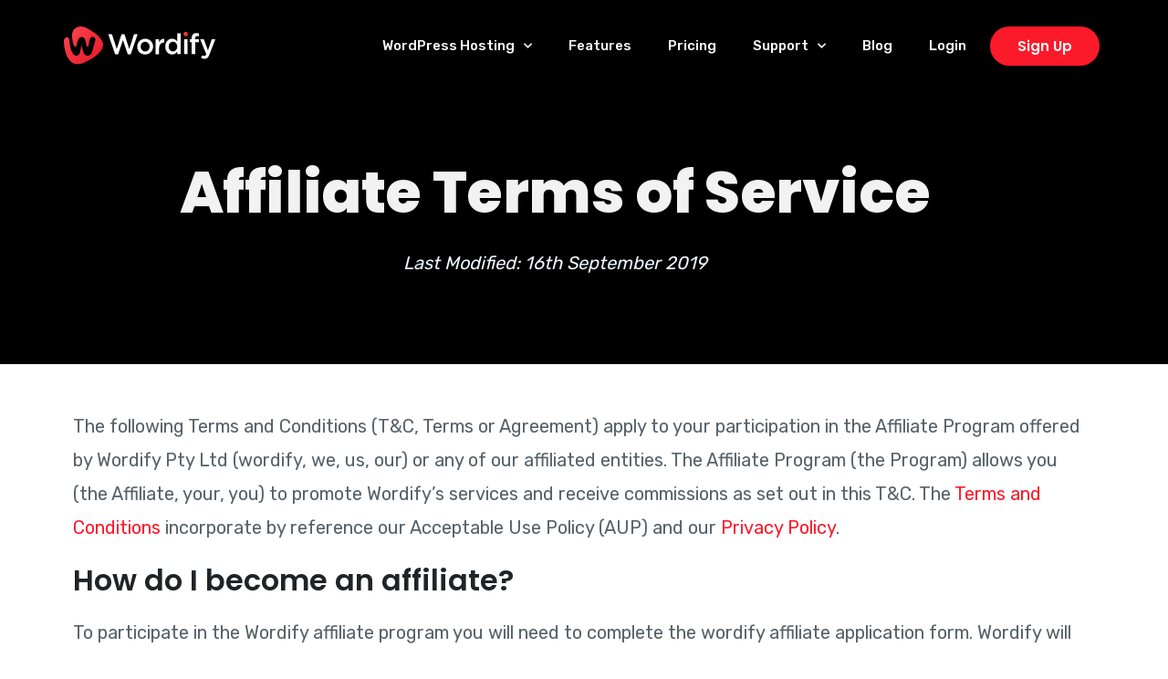

--- FILE ---
content_type: text/css
request_url: https://wordify.com/wp-content/uploads/elementor/css/post-505.css?ver=1769644089
body_size: 364
content:
.elementor-kit-505{--e-global-color-primary:#FB1A29;--e-global-color-secondary:#54595F;--e-global-color-text:#7A7A7A;--e-global-color-accent:#CC3633;--e-global-color-fb2651f:#1AFBEC;--e-global-color-cd36eb7:#7C1AFB;--e-global-color-8e845fc:#F9FAFE;--e-global-typography-primary-font-family:"Poppins";--e-global-typography-primary-font-weight:600;--e-global-typography-secondary-font-family:"Roboto Slab";--e-global-typography-secondary-font-weight:400;--e-global-typography-text-font-family:"Roboto";--e-global-typography-text-font-weight:400;--e-global-typography-accent-font-family:"Roboto";--e-global-typography-accent-font-weight:500;font-size:20px;}.elementor-kit-505 button,.elementor-kit-505 input[type="button"],.elementor-kit-505 input[type="submit"],.elementor-kit-505 .elementor-button{background-color:var( --e-global-color-primary );border-style:solid;border-width:0px 0px 0px 0px;border-color:#000000;}.elementor-kit-505 button:hover,.elementor-kit-505 button:focus,.elementor-kit-505 input[type="button"]:hover,.elementor-kit-505 input[type="button"]:focus,.elementor-kit-505 input[type="submit"]:hover,.elementor-kit-505 input[type="submit"]:focus,.elementor-kit-505 .elementor-button:hover,.elementor-kit-505 .elementor-button:focus{background-color:#D0000E;}.elementor-kit-505 e-page-transition{background-color:#FFBC7D;}.elementor-kit-505 a{color:var( --e-global-color-primary );}.elementor-kit-505 a:hover{color:#D0000E;}.elementor-kit-505 h1{font-size:64px;font-weight:800;letter-spacing:-0.4px;}.elementor-kit-505 h2{font-size:46px;font-weight:700;}.elementor-kit-505 h3{font-size:32px;}.elementor-section.elementor-section-boxed > .elementor-container{max-width:1140px;}.e-con{--container-max-width:1140px;}.elementor-widget:not(:last-child){margin-block-end:20px;}.elementor-element{--widgets-spacing:20px 20px;--widgets-spacing-row:20px;--widgets-spacing-column:20px;}{}h1.entry-title{display:var(--page-title-display);}@media(max-width:1024px){.elementor-section.elementor-section-boxed > .elementor-container{max-width:1024px;}.e-con{--container-max-width:1024px;}}@media(max-width:767px){.elementor-kit-505 h1{font-size:38px;}.elementor-kit-505 h2{font-size:28px;}.elementor-section.elementor-section-boxed > .elementor-container{max-width:767px;}.e-con{--container-max-width:767px;}}

--- FILE ---
content_type: text/css
request_url: https://wordify.com/wp-content/uploads/elementor/css/post-2721.css?ver=1769693266
body_size: 214
content:
.elementor-2721 .elementor-element.elementor-element-5d8a59ae > .elementor-container > .elementor-column > .elementor-widget-wrap{align-content:center;align-items:center;}.elementor-2721 .elementor-element.elementor-element-5d8a59ae:not(.elementor-motion-effects-element-type-background), .elementor-2721 .elementor-element.elementor-element-5d8a59ae > .elementor-motion-effects-container > .elementor-motion-effects-layer{background-color:#000000;}.elementor-2721 .elementor-element.elementor-element-5d8a59ae{transition:background 0.3s, border 0.3s, border-radius 0.3s, box-shadow 0.3s;padding:4rem 0rem 4rem 0rem;}.elementor-2721 .elementor-element.elementor-element-5d8a59ae > .elementor-background-overlay{transition:background 0.3s, border-radius 0.3s, opacity 0.3s;}.elementor-2721 .elementor-element.elementor-element-5ce062a > .elementor-element-populated{padding:0px 64px 0px 0px;}.elementor-2721 .elementor-element.elementor-element-3b97ca27 > .elementor-widget-container{margin:4px 0px 4px 0px;}.elementor-2721 .elementor-element.elementor-element-3b97ca27{text-align:center;}.elementor-2721 .elementor-element.elementor-element-3b97ca27 .elementor-heading-title{color:#F2F2F2;}.elementor-2721 .elementor-element.elementor-element-68645d7f > .elementor-widget-container{padding:0% 25% 0% 25%;}.elementor-2721 .elementor-element.elementor-element-68645d7f{columns:1;text-align:center;color:#F0F7FF;}.elementor-2721 .elementor-element.elementor-element-38b9f1bd{margin-top:40px;margin-bottom:40px;}@media(max-width:1024px) and (min-width:768px){.elementor-2721 .elementor-element.elementor-element-5ce062a{width:100%;}}@media(max-width:1024px){.elementor-2721 .elementor-element.elementor-element-5d8a59ae{padding:128px 40px 80px 40px;}.elementor-2721 .elementor-element.elementor-element-5ce062a > .elementor-element-populated{padding:0px 160px 48px 0px;}}@media(max-width:767px){.elementor-2721 .elementor-element.elementor-element-5d8a59ae{padding:1rem 1rem 1rem 1rem;}.elementor-2721 .elementor-element.elementor-element-5ce062a > .elementor-element-populated{padding:0px 0px 40px 0px;}.elementor-2721 .elementor-element.elementor-element-3b97ca27 > .elementor-widget-container{padding:0rem 0rem 0rem 0rem;}}

--- FILE ---
content_type: text/css
request_url: https://wordify.com/wp-content/uploads/elementor/css/post-774.css?ver=1769644089
body_size: 1110
content:
.elementor-774 .elementor-element.elementor-element-56dca069 > .elementor-container > .elementor-column > .elementor-widget-wrap{align-content:center;align-items:center;}.elementor-774 .elementor-element.elementor-element-56dca069:not(.elementor-motion-effects-element-type-background), .elementor-774 .elementor-element.elementor-element-56dca069 > .elementor-motion-effects-container > .elementor-motion-effects-layer{background-color:#000000;}.elementor-774 .elementor-element.elementor-element-56dca069 > .elementor-container{min-height:80px;}.elementor-774 .elementor-element.elementor-element-56dca069{transition:background 0.3s, border 0.3s, border-radius 0.3s, box-shadow 0.3s;z-index:100;}.elementor-774 .elementor-element.elementor-element-56dca069 > .elementor-background-overlay{transition:background 0.3s, border-radius 0.3s, opacity 0.3s;}.elementor-774 .elementor-element.elementor-element-61774706{text-align:left;}.elementor-774 .elementor-element.elementor-element-61774706 img{width:166px;}.elementor-774 .elementor-element.elementor-element-66835bc2 .elementor-menu-toggle{margin-left:auto;border-width:0px;border-radius:0px;}.elementor-774 .elementor-element.elementor-element-66835bc2 .elementor-nav-menu .elementor-item{font-size:15px;font-weight:500;}.elementor-774 .elementor-element.elementor-element-66835bc2 .elementor-nav-menu--main .elementor-item{color:#ffffff;fill:#ffffff;padding-top:40px;padding-bottom:40px;}.elementor-774 .elementor-element.elementor-element-66835bc2 .elementor-nav-menu--main .elementor-item:hover,
					.elementor-774 .elementor-element.elementor-element-66835bc2 .elementor-nav-menu--main .elementor-item.elementor-item-active,
					.elementor-774 .elementor-element.elementor-element-66835bc2 .elementor-nav-menu--main .elementor-item.highlighted,
					.elementor-774 .elementor-element.elementor-element-66835bc2 .elementor-nav-menu--main .elementor-item:focus{color:#FFFFFF;fill:#FFFFFF;}.elementor-774 .elementor-element.elementor-element-66835bc2 .elementor-nav-menu--main:not(.e--pointer-framed) .elementor-item:before,
					.elementor-774 .elementor-element.elementor-element-66835bc2 .elementor-nav-menu--main:not(.e--pointer-framed) .elementor-item:after{background-color:var( --e-global-color-primary );}.elementor-774 .elementor-element.elementor-element-66835bc2 .e--pointer-framed .elementor-item:before,
					.elementor-774 .elementor-element.elementor-element-66835bc2 .e--pointer-framed .elementor-item:after{border-color:var( --e-global-color-primary );}.elementor-774 .elementor-element.elementor-element-66835bc2 .e--pointer-framed .elementor-item:before{border-width:6px;}.elementor-774 .elementor-element.elementor-element-66835bc2 .e--pointer-framed.e--animation-draw .elementor-item:before{border-width:0 0 6px 6px;}.elementor-774 .elementor-element.elementor-element-66835bc2 .e--pointer-framed.e--animation-draw .elementor-item:after{border-width:6px 6px 0 0;}.elementor-774 .elementor-element.elementor-element-66835bc2 .e--pointer-framed.e--animation-corners .elementor-item:before{border-width:6px 0 0 6px;}.elementor-774 .elementor-element.elementor-element-66835bc2 .e--pointer-framed.e--animation-corners .elementor-item:after{border-width:0 6px 6px 0;}.elementor-774 .elementor-element.elementor-element-66835bc2 .e--pointer-underline .elementor-item:after,
					 .elementor-774 .elementor-element.elementor-element-66835bc2 .e--pointer-overline .elementor-item:before,
					 .elementor-774 .elementor-element.elementor-element-66835bc2 .e--pointer-double-line .elementor-item:before,
					 .elementor-774 .elementor-element.elementor-element-66835bc2 .e--pointer-double-line .elementor-item:after{height:6px;}.elementor-774 .elementor-element.elementor-element-66835bc2 .elementor-nav-menu--dropdown a, .elementor-774 .elementor-element.elementor-element-66835bc2 .elementor-menu-toggle{color:#000000;fill:#000000;}.elementor-774 .elementor-element.elementor-element-66835bc2 .elementor-nav-menu--dropdown{background-color:#EDEBEB;border-style:solid;border-width:1px 1px 1px 1px;border-radius:0px 0px 10px 10px;}.elementor-774 .elementor-element.elementor-element-66835bc2 .elementor-nav-menu--dropdown a:hover,
					.elementor-774 .elementor-element.elementor-element-66835bc2 .elementor-nav-menu--dropdown a:focus,
					.elementor-774 .elementor-element.elementor-element-66835bc2 .elementor-nav-menu--dropdown a.elementor-item-active,
					.elementor-774 .elementor-element.elementor-element-66835bc2 .elementor-nav-menu--dropdown a.highlighted,
					.elementor-774 .elementor-element.elementor-element-66835bc2 .elementor-menu-toggle:hover,
					.elementor-774 .elementor-element.elementor-element-66835bc2 .elementor-menu-toggle:focus{color:var( --e-global-color-primary );}.elementor-774 .elementor-element.elementor-element-66835bc2 .elementor-nav-menu--dropdown a:hover,
					.elementor-774 .elementor-element.elementor-element-66835bc2 .elementor-nav-menu--dropdown a:focus,
					.elementor-774 .elementor-element.elementor-element-66835bc2 .elementor-nav-menu--dropdown a.elementor-item-active,
					.elementor-774 .elementor-element.elementor-element-66835bc2 .elementor-nav-menu--dropdown a.highlighted{background-color:#ededed;}.elementor-774 .elementor-element.elementor-element-66835bc2 .elementor-nav-menu--dropdown .elementor-item, .elementor-774 .elementor-element.elementor-element-66835bc2 .elementor-nav-menu--dropdown  .elementor-sub-item{font-size:15px;}.elementor-774 .elementor-element.elementor-element-66835bc2 .elementor-nav-menu--dropdown li:first-child a{border-top-left-radius:0px;border-top-right-radius:0px;}.elementor-774 .elementor-element.elementor-element-66835bc2 .elementor-nav-menu--dropdown li:last-child a{border-bottom-right-radius:10px;border-bottom-left-radius:10px;}.elementor-774 .elementor-element.elementor-element-66835bc2 .elementor-nav-menu--main .elementor-nav-menu--dropdown, .elementor-774 .elementor-element.elementor-element-66835bc2 .elementor-nav-menu__container.elementor-nav-menu--dropdown{box-shadow:3px 3px 10px 0px rgba(0,0,0,0.5);}.elementor-774 .elementor-element.elementor-element-66835bc2 .elementor-nav-menu--dropdown a{padding-left:30px;padding-right:30px;padding-top:21px;padding-bottom:21px;}.elementor-774 .elementor-element.elementor-element-66835bc2 div.elementor-menu-toggle{color:#ffffff;}.elementor-774 .elementor-element.elementor-element-66835bc2 div.elementor-menu-toggle svg{fill:#ffffff;}.elementor-774 .elementor-element.elementor-element-66835bc2 div.elementor-menu-toggle:hover, .elementor-774 .elementor-element.elementor-element-66835bc2 div.elementor-menu-toggle:focus{color:var( --e-global-color-primary );}.elementor-774 .elementor-element.elementor-element-66835bc2 div.elementor-menu-toggle:hover svg, .elementor-774 .elementor-element.elementor-element-66835bc2 div.elementor-menu-toggle:focus svg{fill:var( --e-global-color-primary );}.elementor-774 .elementor-element.elementor-element-66835bc2{--nav-menu-icon-size:25px;}.elementor-bc-flex-widget .elementor-774 .elementor-element.elementor-element-37f8a336.elementor-column .elementor-widget-wrap{align-items:center;}.elementor-774 .elementor-element.elementor-element-37f8a336.elementor-column.elementor-element[data-element_type="column"] > .elementor-widget-wrap.elementor-element-populated{align-content:center;align-items:center;}.elementor-774 .elementor-element.elementor-element-37f8a336.elementor-column > .elementor-widget-wrap{justify-content:center;}.elementor-774 .elementor-element.elementor-element-e19065a > .elementor-widget-container{margin:0px 0px 0px 0px;}.elementor-theme-builder-content-area{height:400px;}.elementor-location-header:before, .elementor-location-footer:before{content:"";display:table;clear:both;}@media(min-width:768px){.elementor-774 .elementor-element.elementor-element-4705b8fe{width:63.541%;}.elementor-774 .elementor-element.elementor-element-37f8a336{width:11.459%;}}@media(max-width:1024px){.elementor-774 .elementor-element.elementor-element-56dca069{padding:30px 20px 30px 20px;}.elementor-774 .elementor-element.elementor-element-66835bc2 .elementor-nav-menu--main > .elementor-nav-menu > li > .elementor-nav-menu--dropdown, .elementor-774 .elementor-element.elementor-element-66835bc2 .elementor-nav-menu__container.elementor-nav-menu--dropdown{margin-top:45px !important;}}@media(max-width:767px){.elementor-774 .elementor-element.elementor-element-56dca069{padding:20px 20px 20px 20px;}.elementor-774 .elementor-element.elementor-element-23889c7b{width:50%;}.elementor-774 .elementor-element.elementor-element-4705b8fe{width:35%;}.elementor-774 .elementor-element.elementor-element-66835bc2 .elementor-nav-menu--main > .elementor-nav-menu > li > .elementor-nav-menu--dropdown, .elementor-774 .elementor-element.elementor-element-66835bc2 .elementor-nav-menu__container.elementor-nav-menu--dropdown{margin-top:35px !important;}.elementor-774 .elementor-element.elementor-element-37f8a336{width:15%;}}

--- FILE ---
content_type: text/css
request_url: https://wordify.com/wp-content/uploads/elementor/css/post-2674.css?ver=1769644089
body_size: 1536
content:
.elementor-2674 .elementor-element.elementor-element-412ae83c:not(.elementor-motion-effects-element-type-background), .elementor-2674 .elementor-element.elementor-element-412ae83c > .elementor-motion-effects-container > .elementor-motion-effects-layer{background-color:#000000;}.elementor-2674 .elementor-element.elementor-element-412ae83c{transition:background 0.3s, border 0.3s, border-radius 0.3s, box-shadow 0.3s;padding:70px 0px 70px 0px;}.elementor-2674 .elementor-element.elementor-element-412ae83c > .elementor-background-overlay{transition:background 0.3s, border-radius 0.3s, opacity 0.3s;}.elementor-2674 .elementor-element.elementor-element-3c989e8a > .elementor-element-populated{margin:0px 80px 0px 0px;--e-column-margin-right:80px;--e-column-margin-left:0px;}.elementor-2674 .elementor-element.elementor-element-7b78e2c4{text-align:left;}.elementor-2674 .elementor-element.elementor-element-7b78e2c4 img{width:120px;}.elementor-2674 .elementor-element.elementor-element-30616847{font-size:16px;color:#FFFFFF;}.elementor-2674 .elementor-element.elementor-element-63482b57{--grid-template-columns:repeat(0, auto);--icon-size:15px;--grid-column-gap:9px;--grid-row-gap:0px;}.elementor-2674 .elementor-element.elementor-element-63482b57 .elementor-widget-container{text-align:left;}.elementor-2674 .elementor-element.elementor-element-63482b57 > .elementor-widget-container{padding:20px 0px 0px 0px;}.elementor-2674 .elementor-element.elementor-element-63482b57 .elementor-social-icon{background-color:rgba(255,255,255,0.21);--icon-padding:0.6em;}.elementor-2674 .elementor-element.elementor-element-63482b57 .elementor-social-icon i{color:#ffffff;}.elementor-2674 .elementor-element.elementor-element-63482b57 .elementor-social-icon svg{fill:#ffffff;}.elementor-2674 .elementor-element.elementor-element-63482b57 .elementor-social-icon:hover{background-color:#ffffff;}.elementor-2674 .elementor-element.elementor-element-63482b57 .elementor-social-icon:hover i{color:#001c38;}.elementor-2674 .elementor-element.elementor-element-63482b57 .elementor-social-icon:hover svg{fill:#001c38;}.elementor-bc-flex-widget .elementor-2674 .elementor-element.elementor-element-7925a64d.elementor-column .elementor-widget-wrap{align-items:flex-start;}.elementor-2674 .elementor-element.elementor-element-7925a64d.elementor-column.elementor-element[data-element_type="column"] > .elementor-widget-wrap.elementor-element-populated{align-content:flex-start;align-items:flex-start;}.elementor-2674 .elementor-element.elementor-element-6b2dd03d{text-align:left;}.elementor-2674 .elementor-element.elementor-element-6b2dd03d .elementor-heading-title{font-size:18px;font-weight:500;color:#ffffff;}.elementor-2674 .elementor-element.elementor-element-2fe08d70 .elementor-icon-list-items:not(.elementor-inline-items) .elementor-icon-list-item:not(:last-child){padding-block-end:calc(5px/2);}.elementor-2674 .elementor-element.elementor-element-2fe08d70 .elementor-icon-list-items:not(.elementor-inline-items) .elementor-icon-list-item:not(:first-child){margin-block-start:calc(5px/2);}.elementor-2674 .elementor-element.elementor-element-2fe08d70 .elementor-icon-list-items.elementor-inline-items .elementor-icon-list-item{margin-inline:calc(5px/2);}.elementor-2674 .elementor-element.elementor-element-2fe08d70 .elementor-icon-list-items.elementor-inline-items{margin-inline:calc(-5px/2);}.elementor-2674 .elementor-element.elementor-element-2fe08d70 .elementor-icon-list-items.elementor-inline-items .elementor-icon-list-item:after{inset-inline-end:calc(-5px/2);}.elementor-2674 .elementor-element.elementor-element-2fe08d70 .elementor-icon-list-icon i{transition:color 0.3s;}.elementor-2674 .elementor-element.elementor-element-2fe08d70 .elementor-icon-list-icon svg{transition:fill 0.3s;}.elementor-2674 .elementor-element.elementor-element-2fe08d70{--e-icon-list-icon-size:0px;--icon-vertical-offset:0px;}.elementor-2674 .elementor-element.elementor-element-2fe08d70 .elementor-icon-list-icon{padding-inline-end:0px;}.elementor-2674 .elementor-element.elementor-element-2fe08d70 .elementor-icon-list-item > .elementor-icon-list-text, .elementor-2674 .elementor-element.elementor-element-2fe08d70 .elementor-icon-list-item > a{font-size:16px;font-weight:300;}.elementor-2674 .elementor-element.elementor-element-2fe08d70 .elementor-icon-list-text{color:#FFFFFF;transition:color 0.3s;}.elementor-2674 .elementor-element.elementor-element-2fe08d70 .elementor-icon-list-item:hover .elementor-icon-list-text{color:var( --e-global-color-primary );}.elementor-bc-flex-widget .elementor-2674 .elementor-element.elementor-element-77467dff.elementor-column .elementor-widget-wrap{align-items:flex-start;}.elementor-2674 .elementor-element.elementor-element-77467dff.elementor-column.elementor-element[data-element_type="column"] > .elementor-widget-wrap.elementor-element-populated{align-content:flex-start;align-items:flex-start;}.elementor-2674 .elementor-element.elementor-element-5f4c706c{text-align:left;}.elementor-2674 .elementor-element.elementor-element-5f4c706c .elementor-heading-title{font-size:18px;font-weight:500;color:#ffffff;}.elementor-2674 .elementor-element.elementor-element-1ed0d852 .elementor-icon-list-items:not(.elementor-inline-items) .elementor-icon-list-item:not(:last-child){padding-block-end:calc(5px/2);}.elementor-2674 .elementor-element.elementor-element-1ed0d852 .elementor-icon-list-items:not(.elementor-inline-items) .elementor-icon-list-item:not(:first-child){margin-block-start:calc(5px/2);}.elementor-2674 .elementor-element.elementor-element-1ed0d852 .elementor-icon-list-items.elementor-inline-items .elementor-icon-list-item{margin-inline:calc(5px/2);}.elementor-2674 .elementor-element.elementor-element-1ed0d852 .elementor-icon-list-items.elementor-inline-items{margin-inline:calc(-5px/2);}.elementor-2674 .elementor-element.elementor-element-1ed0d852 .elementor-icon-list-items.elementor-inline-items .elementor-icon-list-item:after{inset-inline-end:calc(-5px/2);}.elementor-2674 .elementor-element.elementor-element-1ed0d852 .elementor-icon-list-icon i{transition:color 0.3s;}.elementor-2674 .elementor-element.elementor-element-1ed0d852 .elementor-icon-list-icon svg{transition:fill 0.3s;}.elementor-2674 .elementor-element.elementor-element-1ed0d852{--e-icon-list-icon-size:0px;--icon-vertical-offset:0px;}.elementor-2674 .elementor-element.elementor-element-1ed0d852 .elementor-icon-list-icon{padding-inline-end:0px;}.elementor-2674 .elementor-element.elementor-element-1ed0d852 .elementor-icon-list-item > .elementor-icon-list-text, .elementor-2674 .elementor-element.elementor-element-1ed0d852 .elementor-icon-list-item > a{font-size:16px;font-weight:300;}.elementor-2674 .elementor-element.elementor-element-1ed0d852 .elementor-icon-list-text{color:#FFFFFF;transition:color 0.3s;}.elementor-2674 .elementor-element.elementor-element-1ed0d852 .elementor-icon-list-item:hover .elementor-icon-list-text{color:var( --e-global-color-primary );}.elementor-bc-flex-widget .elementor-2674 .elementor-element.elementor-element-565c93ed.elementor-column .elementor-widget-wrap{align-items:flex-start;}.elementor-2674 .elementor-element.elementor-element-565c93ed.elementor-column.elementor-element[data-element_type="column"] > .elementor-widget-wrap.elementor-element-populated{align-content:flex-start;align-items:flex-start;}.elementor-2674 .elementor-element.elementor-element-3d556bf2{text-align:left;}.elementor-2674 .elementor-element.elementor-element-3d556bf2 .elementor-heading-title{font-size:18px;font-weight:500;color:#ffffff;}.elementor-2674 .elementor-element.elementor-element-444a12bc .elementor-icon-list-items:not(.elementor-inline-items) .elementor-icon-list-item:not(:last-child){padding-block-end:calc(5px/2);}.elementor-2674 .elementor-element.elementor-element-444a12bc .elementor-icon-list-items:not(.elementor-inline-items) .elementor-icon-list-item:not(:first-child){margin-block-start:calc(5px/2);}.elementor-2674 .elementor-element.elementor-element-444a12bc .elementor-icon-list-items.elementor-inline-items .elementor-icon-list-item{margin-inline:calc(5px/2);}.elementor-2674 .elementor-element.elementor-element-444a12bc .elementor-icon-list-items.elementor-inline-items{margin-inline:calc(-5px/2);}.elementor-2674 .elementor-element.elementor-element-444a12bc .elementor-icon-list-items.elementor-inline-items .elementor-icon-list-item:after{inset-inline-end:calc(-5px/2);}.elementor-2674 .elementor-element.elementor-element-444a12bc .elementor-icon-list-icon i{transition:color 0.3s;}.elementor-2674 .elementor-element.elementor-element-444a12bc .elementor-icon-list-icon svg{transition:fill 0.3s;}.elementor-2674 .elementor-element.elementor-element-444a12bc{--e-icon-list-icon-size:0px;--icon-vertical-offset:0px;}.elementor-2674 .elementor-element.elementor-element-444a12bc .elementor-icon-list-icon{padding-inline-end:0px;}.elementor-2674 .elementor-element.elementor-element-444a12bc .elementor-icon-list-item > .elementor-icon-list-text, .elementor-2674 .elementor-element.elementor-element-444a12bc .elementor-icon-list-item > a{font-size:16px;font-weight:300;}.elementor-2674 .elementor-element.elementor-element-444a12bc .elementor-icon-list-text{color:#FFFFFF;transition:color 0.3s;}.elementor-2674 .elementor-element.elementor-element-444a12bc .elementor-icon-list-item:hover .elementor-icon-list-text{color:var( --e-global-color-primary );}.elementor-2674 .elementor-element.elementor-element-3dcfc6b0 > .elementor-container > .elementor-column > .elementor-widget-wrap{align-content:center;align-items:center;}.elementor-2674 .elementor-element.elementor-element-3dcfc6b0:not(.elementor-motion-effects-element-type-background), .elementor-2674 .elementor-element.elementor-element-3dcfc6b0 > .elementor-motion-effects-container > .elementor-motion-effects-layer{background-color:#000000;}.elementor-2674 .elementor-element.elementor-element-3dcfc6b0 > .elementor-container{min-height:50px;}.elementor-2674 .elementor-element.elementor-element-3dcfc6b0{border-style:solid;border-width:1px 0px 0px 0px;border-color:rgba(255,255,255,0.19);transition:background 0.3s, border 0.3s, border-radius 0.3s, box-shadow 0.3s;}.elementor-2674 .elementor-element.elementor-element-3dcfc6b0 > .elementor-background-overlay{transition:background 0.3s, border-radius 0.3s, opacity 0.3s;}.elementor-2674 .elementor-element.elementor-element-1bdd343a{text-align:left;}.elementor-2674 .elementor-element.elementor-element-1bdd343a .elementor-heading-title{font-size:12px;font-weight:300;color:#adadad;}.elementor-theme-builder-content-area{height:400px;}.elementor-location-header:before, .elementor-location-footer:before{content:"";display:table;clear:both;}@media(max-width:1024px){.elementor-2674 .elementor-element.elementor-element-412ae83c{padding:50px 20px 50px 20px;}.elementor-2674 .elementor-element.elementor-element-3c989e8a > .elementor-element-populated{margin:0% 15% 0% 0%;--e-column-margin-right:15%;--e-column-margin-left:0%;}.elementor-2674 .elementor-element.elementor-element-63482b57{--icon-size:10px;}.elementor-2674 .elementor-element.elementor-element-2fe08d70 .elementor-icon-list-item > .elementor-icon-list-text, .elementor-2674 .elementor-element.elementor-element-2fe08d70 .elementor-icon-list-item > a{font-size:13px;}.elementor-2674 .elementor-element.elementor-element-1ed0d852 .elementor-icon-list-item > .elementor-icon-list-text, .elementor-2674 .elementor-element.elementor-element-1ed0d852 .elementor-icon-list-item > a{font-size:13px;}.elementor-2674 .elementor-element.elementor-element-565c93ed > .elementor-element-populated{margin:0px 0px 0px 0px;--e-column-margin-right:0px;--e-column-margin-left:0px;}.elementor-2674 .elementor-element.elementor-element-444a12bc .elementor-icon-list-item > .elementor-icon-list-text, .elementor-2674 .elementor-element.elementor-element-444a12bc .elementor-icon-list-item > a{font-size:13px;}.elementor-2674 .elementor-element.elementor-element-3dcfc6b0{padding:10px 20px 10px 20px;}}@media(max-width:767px){.elementor-2674 .elementor-element.elementor-element-412ae83c{padding:35px 20px 35px 20px;}.elementor-2674 .elementor-element.elementor-element-3c989e8a > .elementor-element-populated{margin:0px 0px 50px 0px;--e-column-margin-right:0px;--e-column-margin-left:0px;padding:0px 0px 0px 0px;}.elementor-2674 .elementor-element.elementor-element-7b78e2c4 img{width:70px;}.elementor-2674 .elementor-element.elementor-element-30616847{text-align:left;}.elementor-2674 .elementor-element.elementor-element-63482b57 .elementor-widget-container{text-align:left;}.elementor-2674 .elementor-element.elementor-element-7925a64d{width:33%;}.elementor-2674 .elementor-element.elementor-element-7925a64d > .elementor-element-populated{padding:0px 0px 0px 0px;}.elementor-2674 .elementor-element.elementor-element-6b2dd03d{text-align:left;}.elementor-2674 .elementor-element.elementor-element-2fe08d70 .elementor-icon-list-item > .elementor-icon-list-text, .elementor-2674 .elementor-element.elementor-element-2fe08d70 .elementor-icon-list-item > a{font-size:13px;}.elementor-2674 .elementor-element.elementor-element-77467dff{width:33%;}.elementor-2674 .elementor-element.elementor-element-77467dff > .elementor-element-populated{padding:0px 0px 0px 0px;}.elementor-2674 .elementor-element.elementor-element-5f4c706c{text-align:left;}.elementor-2674 .elementor-element.elementor-element-1ed0d852 .elementor-icon-list-item > .elementor-icon-list-text, .elementor-2674 .elementor-element.elementor-element-1ed0d852 .elementor-icon-list-item > a{font-size:13px;}.elementor-2674 .elementor-element.elementor-element-565c93ed{width:33%;}.elementor-2674 .elementor-element.elementor-element-565c93ed > .elementor-element-populated{padding:0px 0px 0px 0px;}.elementor-2674 .elementor-element.elementor-element-444a12bc .elementor-icon-list-item > .elementor-icon-list-text, .elementor-2674 .elementor-element.elementor-element-444a12bc .elementor-icon-list-item > a{font-size:13px;}.elementor-2674 .elementor-element.elementor-element-3dcfc6b0{padding:30px 20px 20px 20px;}.elementor-2674 .elementor-element.elementor-element-5e26a814 > .elementor-element-populated{margin:0px 0px 0px 0px;--e-column-margin-right:0px;--e-column-margin-left:0px;padding:0px 0px 0px 0px;}.elementor-2674 .elementor-element.elementor-element-1bdd343a{text-align:center;}}@media(min-width:768px){.elementor-2674 .elementor-element.elementor-element-3c989e8a{width:40%;}.elementor-2674 .elementor-element.elementor-element-7925a64d{width:20%;}.elementor-2674 .elementor-element.elementor-element-77467dff{width:20%;}.elementor-2674 .elementor-element.elementor-element-565c93ed{width:20%;}}@media(max-width:1024px) and (min-width:768px){.elementor-2674 .elementor-element.elementor-element-3c989e8a{width:35%;}.elementor-2674 .elementor-element.elementor-element-7925a64d{width:20%;}.elementor-2674 .elementor-element.elementor-element-77467dff{width:20%;}.elementor-2674 .elementor-element.elementor-element-565c93ed{width:20%;}}

--- FILE ---
content_type: image/svg+xml
request_url: https://wordify.com/wp-content/uploads/2020/10/wordify-logo.svg
body_size: 2314
content:
<svg xmlns="http://www.w3.org/2000/svg" xmlns:xlink="http://www.w3.org/1999/xlink" fill="none" height="44" viewBox="0 0 175 44" width="175"><linearGradient id="a"><stop offset="0" stop-color="#ff4955"></stop><stop offset="1" stop-color="#eb2330"></stop></linearGradient><linearGradient id="b" gradientUnits="userSpaceOnUse" x1="140.288" x2="144.384" xlink:href="#a" y1="3.66876" y2="7.39441"></linearGradient><linearGradient id="c" gradientUnits="userSpaceOnUse" x1="17.7471" x2="52.4324" xlink:href="#a" y1="-21.1261" y2="12.1481"></linearGradient><g fill="#fff"><path d="m51.3101 8.90517h4.2808l5.465 16.85033 5.556-16.94141h3.3701l5.556 16.94141 5.465-16.85033h4.1898l-7.9242 22.86173h-3.4611l-5.5561-16.3038-5.556 16.3038h-3.4612z"></path><path d="m93.8456 31.9491c-1.2752 0-2.4593-.2732-3.6433-.7287-1.093-.4554-2.0949-1.0929-2.9147-1.9127-.8197-.8197-1.4573-1.7306-1.9127-2.8236-.4554-1.0929-.6376-2.1859-.6376-3.4611v-.0911c0-1.2751.2732-2.3681.7287-3.4611.4554-1.093 1.093-2.0038 1.9127-2.8236.8197-.8197 1.7306-1.4573 2.9146-1.9127 1.093-.4554 2.3682-.7287 3.6433-.7287 1.2752 0 2.5504.2733 3.6434.7287 1.0929.4554 2.0948 1.093 2.915 1.9127.819.8198 1.457 1.7306 1.912 2.8236.456 1.093.638 2.186.638 3.4611v.0911c0 1.1841-.273 2.3682-.729 3.4611-.455 1.093-1.093 2.0039-1.912 2.8236-.8202.8198-1.8221 1.4573-2.9151 1.9127-1.093.5465-2.3682.7287-3.6433.7287zm0-3.3701c.8197 0 1.5484-.1821 2.1859-.4554.6376-.2732 1.1841-.7286 1.6395-1.184.4554-.4555.8198-1.093 1.0019-1.7306.2733-.6376.3644-1.3662.3644-2.0949v-.0911c0-.7287-.0911-1.4573-.3644-2.186-.2732-.6376-.6375-1.2751-1.0929-1.7305-.4555-.4555-1.002-.9109-1.6395-1.1841-.6376-.2733-1.3663-.4554-2.0949-.4554-.8198 0-1.4574.1821-2.0949.4554-.6376.2732-1.1841.6376-1.6395 1.1841-.4554.4554-.8198 1.0929-1.0019 1.7305-.2733.6376-.3644 1.3663-.3644 2.0949v.0911c0 .7287.0911 1.4573.3644 2.0949.2732.6376.6375 1.2752 1.093 1.7306.4554.5465 1.0019.9108 1.6394 1.1841.5465.3643 1.2752.5464 2.0039.5464z"></path><path d="m105.959 14.4612h3.917v3.8255c.547-1.2752 1.275-2.3682 2.277-3.0968 1.002-.8198 2.277-1.093 3.734-1.093v4.1898h-.091c-.91 0-1.639.1822-2.368.4554-.728.2733-1.366.7287-1.821 1.2752-.547.5465-.911 1.2751-1.184 2.0949-.274.8197-.456 1.8216-.456 3.0057v6.5579h-3.916v-17.2146z"></path><path d="m125.087 31.9491c-1.002 0-2.004-.1822-2.914-.5465-.911-.3644-1.822-1.0019-2.551-1.7306-.728-.7287-1.366-1.7306-1.821-2.8236-.456-1.093-.638-2.3681-.638-3.8254v-.0911c0-1.4573.182-2.7325.638-3.8255.455-1.093 1.002-2.0038 1.73-2.8235.729-.7287 1.549-1.3663 2.551-1.7306 1.001-.3643 1.912-.5465 3.005-.5465 1.367 0 2.551.2732 3.461.9108.911.6376 1.731 1.2752 2.369 2.0949v-9.10824h3.916v23.68144h-3.916v-2.8235c-.638.9108-1.458 1.6395-2.369 2.277-.91.6376-2.094.9109-3.461.9109zm.911-3.4612c.638 0 1.275-.0911 1.913-.3643.637-.2732 1.093-.6376 1.548-1.093.456-.4554.82-1.093 1.093-1.7306.273-.6375.365-1.4573.365-2.277v-.0911c0-.8198-.092-1.5484-.365-2.2771-.273-.6376-.637-1.2751-1.093-1.7305-.455-.4555-1.002-.8198-1.548-1.093-.638-.2733-1.184-.3644-1.913-.3644-.637 0-1.275.0911-1.913.3644-.637.2732-1.093.6375-1.548 1.093-.455.4554-.82 1.0929-1.093 1.7305s-.364 1.4573-.364 2.2771v.0911c0 .8197.091 1.5484.364 2.277.273.6376.638 1.2752 1.093 1.7306s1.002.8198 1.548 1.093c.638.2732 1.276.3643 1.913.3643z"></path><path d="m142.848 14.4612h-3.917v17.1236h3.917z"></path><path d="m147.676 17.8313h-2.186v-3.279h2.186v-1.2751c0-1.9128.455-3.27902 1.366-4.28093.911-.91082 2.186-1.36623 3.917-1.36623.728 0 1.275 0 1.821.09108.456.09108 1.002.18216 1.366.36433v3.27895c-.364-.0911-.728-.2732-1.093-.2732-.364-.0911-.728-.0911-1.184-.0911-1.548 0-2.277.9108-2.277 2.6414v.9108h4.554v3.279h-4.463v13.7535h-4.007z"></path><path d="m162.522 36.8676c-.82 0-1.548-.0911-2.186-.2733-.638-.1821-1.275-.4554-1.822-.7286l1.367-2.9147c.364.1822.728.3643 1.093.4554.364.0911.728.1822 1.184.1822.546 0 1.002-.1822 1.366-.4554.364-.2733.729-.8198 1.002-1.5484l-7.105-17.1236h4.19l4.828 12.7516 4.463-12.7516h4.098l-6.831 17.579c-.364.9108-.729 1.6395-1.093 2.2771-.364.6375-.82 1.0929-1.275 1.4573-.455.3643-.911.6376-1.457.8197-.456.1822-1.093.2733-1.822.2733z"></path></g><path d="m140.844 11.2733c1.409 0 2.551-1.1418 2.551-2.55029 0-1.4085-1.142-2.55031-2.551-2.55031-1.408 0-2.55 1.14181-2.55 2.55031 0 1.40849 1.142 2.55029 2.55 2.55029z" fill="url(#b)"></path><path d="m44.5698 17.3759c-2.186-5.1917-7.3777-9.01721-12.6605-12.29619l-.1822-.09108c-2.4592-1.54841-5.1006-3.18789-7.8331-4.189801-4.372-1.639487-10.2923-.910826-13.0248 3.643301-1.45733 2.45923-1.45733 5.46496-1.36625 8.10637.09109 1.6395.36433 3.37.81975 5.1006v.0911c.4554 1.6395.8197 3.279 1.8216 4.6452.4555.6376.9109 1.0019 1.2752 1.0019.9108 0 1.2752-1.7306 1.7306-3.7344.3643-1.5484.7286-3.37 1.4573-4.8273.8197-1.7306 2.3681-2.7325 4.0987-2.7325 2.0949 0 3.5522 1.4573 4.2809 4.1898.1822.6376.2732 1.2751.3643 1.9127.2733 1.3662.5465 2.8236 1.0019 4.0987.0911.1822.1822.5465.4554.7287.2733.2732.8198.2732 1.093 0 .1822-.1822.3644-.4554.4555-.7287.2732-.8197.4554-1.7305.5464-2.6414.0911-.3643.0911-.7286.1822-1.184l.5465-2.7325c.2733-1.4573 1.1841-3.1879 2.4592-3.5522.3644-.0911.8198-.1822 1.3663-.1822 1.093 0 1.8216.2732 2.277.9108 1.002 1.2752.4555 3.279.2733 3.9166v.0911c-.8197 3.37-3.3701 11.9318-3.7344 12.8426-.7287 1.8217-2.3681 3.1879-4.1898 3.4611-1.0019.1822-2.0038 0-3.0057-.4554-2.5503-1.184-4.1898-8.835-4.6452-11.7496-.5465 2.7324-1.1841 5.3738-1.7306 8.1063-.1822.8198-.4554 2.0038-1.2752 2.8236-.5465.5465-1.2751 1.0019-2.0949 1.1841-.7286.1821-1.4573.1821-2.0949 0-1.2751-.3644-2.277-1.3663-2.8235-2.186-2.09492-3.0057-2.91467-6.8312-3.46116-10.4745-.09108-.7287-.18217-1.4573-.27325-2.186-.09108-.8198-.18216-1.6395-.27325-2.4592-.18216-1.0019-.54649-2.4593-1.73057-3.1879-.36433-.1822-.72866-.2733-1.18407-.2733-.81974 0-1.63949.3644-2.27707 1.0019-1.457317 1.5484-1.2751517 3.9166-1.092987 5.9204v.1822c.546496 5.3738 2.003817 14.9375 7.286607 20.0381 3.64335 3.6433 8.47065 4.4631 14.39105 2.4593.9108-.3644 23.5904-9.7459 23.5904-21.1312-.0911-1.093-.2732-2.2771-.8197-3.4611z" fill="url(#c)"></path></svg>

--- FILE ---
content_type: text/plain
request_url: https://www.google-analytics.com/j/collect?v=1&_v=j102&a=414511715&t=pageview&_s=1&dl=https%3A%2F%2Fwordify.com%2Faffiliate-terms-and-conditions%2F&ul=en-us%40posix&dt=Affiliate%20Terms%20of%20Service%20-%20Wordify&sr=1280x720&vp=1280x720&_u=YEBAAEABAAAAACAAI~&jid=1120621166&gjid=776600808&cid=1282948571.1769736435&tid=UA-110143072-1&_gid=1699368545.1769736435&_r=1&_slc=1&gtm=45He61r1n81M8T5FSQv77972486za200zd77972486&gcd=13l3l3l3l1l1&dma=0&tag_exp=103116026~103200004~104527907~104528500~104684208~104684211~115616985~115938465~115938468~116185181~116185182~116988316~117041587&z=1026882879
body_size: -449
content:
2,cG-R9VBYJS7PZ